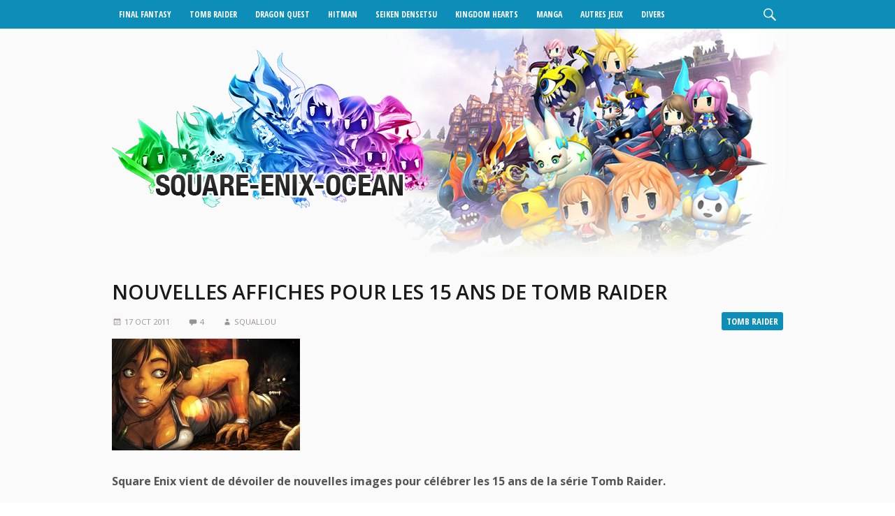

--- FILE ---
content_type: text/html; charset=UTF-8
request_url: https://www.square-enix-ocean.com/tomb-raider/nouvelles-affiches-pour-les-15-ans-de-tomb-raider/
body_size: 14216
content:
<!DOCTYPE html>
<html lang="fr-FR" class="no-js">
<head>
	<meta charset="UTF-8">
	<meta name="viewport" content="width=device-width, initial-scale=1">
	<link rel="profile" href="http://gmpg.org/xfn/11">
		<link rel="pingback" href="https://www.square-enix-ocean.com/xmlrpc.php">
		<link href="https://fonts.googleapis.com/css?family=Open+Sans+Condensed:300,700|Open+Sans:400,600,700" rel="stylesheet">
	<script>(function(html){html.className = html.className.replace(/\bno-js\b/,'js')})(document.documentElement);</script>

	  
	<!-- This site is optimized with the Yoast SEO plugin v18.4.1 - https://yoast.com/wordpress/plugins/seo/ -->
	<title>Nouvelles affiches pour les 15 ans de Tomb Raider - Final Fantasy Ocean</title>
	<meta name="robots" content="index, follow, max-snippet:-1, max-image-preview:large, max-video-preview:-1" />
	<link rel="canonical" href="https://www.square-enix-ocean.com/tomb-raider/nouvelles-affiches-pour-les-15-ans-de-tomb-raider/" />
	<meta property="og:locale" content="fr_FR" />
	<meta property="og:type" content="article" />
	<meta property="og:title" content="Nouvelles affiches pour les 15 ans de Tomb Raider - Final Fantasy Ocean" />
	<meta property="og:description" content="Square Enix vient de dévoiler de nouvelles images pour célébrer les 15 ans de la série Tomb Raider. Aussi sublime les unes que les autres, Lara Croft est mis en valeur ! C&rsquo;est au tour de 3 nouveaux artistes de montrer leur talent, et on peut tout simplement dire que c&rsquo;est de toute beauté ! &hellip; Continuer la lecture de &laquo;&nbsp;Nouvelles affiches pour les 15 ans de Tomb Raider&nbsp;&raquo;" />
	<meta property="og:url" content="https://www.square-enix-ocean.com/tomb-raider/nouvelles-affiches-pour-les-15-ans-de-tomb-raider/" />
	<meta property="og:site_name" content="Final Fantasy Ocean" />
	<meta property="article:publisher" content="https://fr-fr.facebook.com/squareenixocean" />
	<meta property="article:published_time" content="2011-10-17T19:01:15+00:00" />
	<meta property="og:image" content="https://www.square-enix-ocean.com/wp-content/uploads/2011/10/tomb-raider-15-ans-illustration-long-vo-02-e1346759063740.jpg" />
	<meta property="og:image:width" content="269" />
	<meta property="og:image:height" content="160" />
	<meta property="og:image:type" content="image/jpeg" />
	<meta name="twitter:card" content="summary" />
	<meta name="twitter:creator" content="@squareenixocean" />
	<meta name="twitter:site" content="@squareenixocean" />
	<meta name="twitter:label1" content="Écrit par" />
	<meta name="twitter:data1" content="Squallou" />
	<meta name="twitter:label2" content="Durée de lecture estimée" />
	<meta name="twitter:data2" content="1 minute" />
	<script type="application/ld+json" class="yoast-schema-graph">{"@context":"https://schema.org","@graph":[{"@type":"WebSite","@id":"https://www.square-enix-ocean.com/#website","url":"https://www.square-enix-ocean.com/","name":"Final Fantasy Ocean","description":"Toute l&#039;actualité de Square Enix &amp; FF","potentialAction":[{"@type":"SearchAction","target":{"@type":"EntryPoint","urlTemplate":"https://www.square-enix-ocean.com/?s={search_term_string}"},"query-input":"required name=search_term_string"}],"inLanguage":"fr-FR"},{"@type":"ImageObject","@id":"https://www.square-enix-ocean.com/tomb-raider/nouvelles-affiches-pour-les-15-ans-de-tomb-raider/#primaryimage","inLanguage":"fr-FR","url":"https://www.square-enix-ocean.com/wp-content/uploads/2011/10/tomb-raider-15-ans-illustration-long-vo-02-e1346759063740.jpg","contentUrl":"https://www.square-enix-ocean.com/wp-content/uploads/2011/10/tomb-raider-15-ans-illustration-long-vo-02-e1346759063740.jpg","width":269,"height":160,"caption":"Célébration des 15 ans de Tomb Raider"},{"@type":"WebPage","@id":"https://www.square-enix-ocean.com/tomb-raider/nouvelles-affiches-pour-les-15-ans-de-tomb-raider/#webpage","url":"https://www.square-enix-ocean.com/tomb-raider/nouvelles-affiches-pour-les-15-ans-de-tomb-raider/","name":"Nouvelles affiches pour les 15 ans de Tomb Raider - Final Fantasy Ocean","isPartOf":{"@id":"https://www.square-enix-ocean.com/#website"},"primaryImageOfPage":{"@id":"https://www.square-enix-ocean.com/tomb-raider/nouvelles-affiches-pour-les-15-ans-de-tomb-raider/#primaryimage"},"datePublished":"2011-10-17T19:01:15+00:00","dateModified":"2011-10-17T19:01:15+00:00","author":{"@id":"https://www.square-enix-ocean.com/#/schema/person/d51fe32fa711fe2983c109c8638c88cd"},"breadcrumb":{"@id":"https://www.square-enix-ocean.com/tomb-raider/nouvelles-affiches-pour-les-15-ans-de-tomb-raider/#breadcrumb"},"inLanguage":"fr-FR","potentialAction":[{"@type":"ReadAction","target":["https://www.square-enix-ocean.com/tomb-raider/nouvelles-affiches-pour-les-15-ans-de-tomb-raider/"]}]},{"@type":"BreadcrumbList","@id":"https://www.square-enix-ocean.com/tomb-raider/nouvelles-affiches-pour-les-15-ans-de-tomb-raider/#breadcrumb","itemListElement":[{"@type":"ListItem","position":1,"name":"Accueil","item":"https://www.square-enix-ocean.com/"},{"@type":"ListItem","position":2,"name":"Nouvelles affiches pour les 15 ans de Tomb Raider"}]},{"@type":"Person","@id":"https://www.square-enix-ocean.com/#/schema/person/d51fe32fa711fe2983c109c8638c88cd","name":"Squallou","image":{"@type":"ImageObject","@id":"https://www.square-enix-ocean.com/#personlogo","inLanguage":"fr-FR","url":"https://secure.gravatar.com/avatar/a5b933fd374b4bb033d1e6d5d289f658?s=96&r=g","contentUrl":"https://secure.gravatar.com/avatar/a5b933fd374b4bb033d1e6d5d289f658?s=96&r=g","caption":"Squallou"},"description":"Je m'appelle Eric, alias Squallou. Webmaster de Square Enix Ocean, mon Final Fantasy préféré est FFVIII. J'aime beaucoup les RPG, les jeux d'infiltration et les jeux d'action/aventure. Mes séries préférées : Final Fantasy, Metal Gear Solid, Prince of Persia. Mon Psn : ffocean","url":"https://www.square-enix-ocean.com/author/admin/"}]}</script>
	<!-- / Yoast SEO plugin. -->


<link rel="amphtml" href="https://www.square-enix-ocean.com/tomb-raider/nouvelles-affiches-pour-les-15-ans-de-tomb-raider/amp/" /><meta name="generator" content="AMP for WP 1.1.11"/><link rel='dns-prefetch' href='//fonts.googleapis.com' />
<link rel='dns-prefetch' href='//s.w.org' />
<link rel="alternate" type="application/rss+xml" title="Final Fantasy Ocean &raquo; Flux" href="https://www.square-enix-ocean.com/feed/" />
<link rel="alternate" type="application/rss+xml" title="Final Fantasy Ocean &raquo; Flux des commentaires" href="https://www.square-enix-ocean.com/comments/feed/" />
<link rel="alternate" type="application/rss+xml" title="Final Fantasy Ocean &raquo; Nouvelles affiches pour les 15 ans de Tomb Raider Flux des commentaires" href="https://www.square-enix-ocean.com/tomb-raider/nouvelles-affiches-pour-les-15-ans-de-tomb-raider/feed/" />
		<script type="text/javascript">
			window._wpemojiSettings = {"baseUrl":"https:\/\/s.w.org\/images\/core\/emoji\/13.0.1\/72x72\/","ext":".png","svgUrl":"https:\/\/s.w.org\/images\/core\/emoji\/13.0.1\/svg\/","svgExt":".svg","source":{"concatemoji":"https:\/\/www.square-enix-ocean.com\/wp-includes\/js\/wp-emoji-release.min.js?ver=5.6.16"}};
			!function(e,a,t){var n,r,o,i=a.createElement("canvas"),p=i.getContext&&i.getContext("2d");function s(e,t){var a=String.fromCharCode;p.clearRect(0,0,i.width,i.height),p.fillText(a.apply(this,e),0,0);e=i.toDataURL();return p.clearRect(0,0,i.width,i.height),p.fillText(a.apply(this,t),0,0),e===i.toDataURL()}function c(e){var t=a.createElement("script");t.src=e,t.defer=t.type="text/javascript",a.getElementsByTagName("head")[0].appendChild(t)}for(o=Array("flag","emoji"),t.supports={everything:!0,everythingExceptFlag:!0},r=0;r<o.length;r++)t.supports[o[r]]=function(e){if(!p||!p.fillText)return!1;switch(p.textBaseline="top",p.font="600 32px Arial",e){case"flag":return s([127987,65039,8205,9895,65039],[127987,65039,8203,9895,65039])?!1:!s([55356,56826,55356,56819],[55356,56826,8203,55356,56819])&&!s([55356,57332,56128,56423,56128,56418,56128,56421,56128,56430,56128,56423,56128,56447],[55356,57332,8203,56128,56423,8203,56128,56418,8203,56128,56421,8203,56128,56430,8203,56128,56423,8203,56128,56447]);case"emoji":return!s([55357,56424,8205,55356,57212],[55357,56424,8203,55356,57212])}return!1}(o[r]),t.supports.everything=t.supports.everything&&t.supports[o[r]],"flag"!==o[r]&&(t.supports.everythingExceptFlag=t.supports.everythingExceptFlag&&t.supports[o[r]]);t.supports.everythingExceptFlag=t.supports.everythingExceptFlag&&!t.supports.flag,t.DOMReady=!1,t.readyCallback=function(){t.DOMReady=!0},t.supports.everything||(n=function(){t.readyCallback()},a.addEventListener?(a.addEventListener("DOMContentLoaded",n,!1),e.addEventListener("load",n,!1)):(e.attachEvent("onload",n),a.attachEvent("onreadystatechange",function(){"complete"===a.readyState&&t.readyCallback()})),(n=t.source||{}).concatemoji?c(n.concatemoji):n.wpemoji&&n.twemoji&&(c(n.twemoji),c(n.wpemoji)))}(window,document,window._wpemojiSettings);
		</script>
		<style type="text/css">
img.wp-smiley,
img.emoji {
	display: inline !important;
	border: none !important;
	box-shadow: none !important;
	height: 1em !important;
	width: 1em !important;
	margin: 0 .07em !important;
	vertical-align: -0.1em !important;
	background: none !important;
	padding: 0 !important;
}
</style>
			
	<link rel='stylesheet' id='wp-block-library-css'  href='https://www.square-enix-ocean.com/wp-includes/css/dist/block-library/style.min.css?ver=5.6.16' type='text/css' media='all' />
<link rel='stylesheet' id='cookie-notice-front-css'  href='https://www.square-enix-ocean.com/wp-content/plugins/cookie-notice/css/front.min.css?ver=2.5.11' type='text/css' media='all' />
<link rel='stylesheet' id='paginating_css-css'  href='https://www.square-enix-ocean.com/wp-content/plugins/wp-comment-master/cm.css?ver=5.6.16' type='text/css' media='all' />
<link rel='stylesheet' id='wpt-twitter-feed-css'  href='https://www.square-enix-ocean.com/wp-content/plugins/wp-to-twitter/css/twitter-feed.css?ver=5.6.16' type='text/css' media='all' />
<link rel='stylesheet' id='simplelightbox-0-css'  href='https://www.square-enix-ocean.com/wp-content/plugins/nextgen-gallery/static/Lightbox/simplelightbox/simple-lightbox.css?ver=4.0.3' type='text/css' media='all' />
<link rel='stylesheet' id='ngg_trigger_buttons-css'  href='https://www.square-enix-ocean.com/wp-content/plugins/nextgen-gallery/static/GalleryDisplay/trigger_buttons.css?ver=4.0.3' type='text/css' media='all' />
<link rel='stylesheet' id='fontawesome_v4_shim_style-css'  href='https://www.square-enix-ocean.com/wp-content/plugins/nextgen-gallery/static/FontAwesome/css/v4-shims.min.css?ver=5.6.16' type='text/css' media='all' />
<link rel='stylesheet' id='fontawesome-css'  href='https://www.square-enix-ocean.com/wp-content/plugins/nextgen-gallery/static/FontAwesome/css/all.min.css?ver=5.6.16' type='text/css' media='all' />
<link rel='stylesheet' id='nextgen_pagination_style-css'  href='https://www.square-enix-ocean.com/wp-content/plugins/nextgen-gallery/static/GalleryDisplay/pagination_style.css?ver=4.0.3' type='text/css' media='all' />
<link rel='stylesheet' id='nextgen_basic_thumbnails_style-css'  href='https://www.square-enix-ocean.com/wp-content/plugins/nextgen-gallery/static/Thumbnails/nextgen_basic_thumbnails.css?ver=4.0.3' type='text/css' media='all' />
<link rel='stylesheet' id='wp-lightbox-2.min.css-css'  href='https://www.square-enix-ocean.com/wp-content/plugins/wp-lightbox-2/styles/lightbox.min.css?ver=1.3.4' type='text/css' media='all' />
<link rel='stylesheet' id='twentysixteen-fonts-css'  href='https://fonts.googleapis.com/css?family=Merriweather%3A400%2C700%2C900%2C400italic%2C700italic%2C900italic%7CMontserrat%3A400%2C700%7CInconsolata%3A400&#038;subset=latin%2Clatin-ext' type='text/css' media='all' />
<link rel='stylesheet' id='genericons-css'  href='https://www.square-enix-ocean.com/wp-content/themes/square-enix-ocean-v8/genericons/genericons.css?ver=3.4.1' type='text/css' media='all' />
<link rel='stylesheet' id='twentysixteen-style-css'  href='https://www.square-enix-ocean.com/wp-content/themes/square-enix-ocean-v8/style.css?ver=5.6.16' type='text/css' media='all' />
<!--[if lt IE 10]>
<link rel='stylesheet' id='twentysixteen-ie-css'  href='https://www.square-enix-ocean.com/wp-content/themes/square-enix-ocean-v8/css/ie.css?ver=20160816' type='text/css' media='all' />
<![endif]-->
<!--[if lt IE 9]>
<link rel='stylesheet' id='twentysixteen-ie8-css'  href='https://www.square-enix-ocean.com/wp-content/themes/square-enix-ocean-v8/css/ie8.css?ver=20160816' type='text/css' media='all' />
<![endif]-->
<!--[if lt IE 8]>
<link rel='stylesheet' id='twentysixteen-ie7-css'  href='https://www.square-enix-ocean.com/wp-content/themes/square-enix-ocean-v8/css/ie7.css?ver=20160816' type='text/css' media='all' />
<![endif]-->
<link rel='stylesheet' id='wp-paginate-css'  href='https://www.square-enix-ocean.com/wp-content/plugins/wp-paginate/css/wp-paginate.css?ver=2.2.4' type='text/css' media='screen' />
<script type='text/javascript' id='cookie-notice-front-js-before'>
var cnArgs = {"ajaxUrl":"https:\/\/www.square-enix-ocean.com\/wp-admin\/admin-ajax.php","nonce":"2e85795c2e","hideEffect":"fade","position":"bottom","onScroll":false,"onScrollOffset":100,"onClick":false,"cookieName":"cookie_notice_accepted","cookieTime":2592000,"cookieTimeRejected":2592000,"globalCookie":false,"redirection":false,"cache":false,"revokeCookies":false,"revokeCookiesOpt":"automatic"};
</script>
<script type='text/javascript' src='https://www.square-enix-ocean.com/wp-content/plugins/cookie-notice/js/front.min.js?ver=2.5.11' id='cookie-notice-front-js'></script>
<script type='text/javascript' src='https://www.square-enix-ocean.com/wp-includes/js/jquery/jquery.min.js?ver=3.5.1' id='jquery-core-js'></script>
<script type='text/javascript' src='https://www.square-enix-ocean.com/wp-includes/js/jquery/jquery-migrate.min.js?ver=3.3.2' id='jquery-migrate-js'></script>
<script type='text/javascript' id='photocrati_ajax-js-extra'>
/* <![CDATA[ */
var photocrati_ajax = {"url":"https:\/\/www.square-enix-ocean.com\/index.php?photocrati_ajax=1","rest_url":"https:\/\/www.square-enix-ocean.com\/wp-json\/","wp_home_url":"https:\/\/www.square-enix-ocean.com","wp_site_url":"https:\/\/www.square-enix-ocean.com","wp_root_url":"https:\/\/www.square-enix-ocean.com","wp_plugins_url":"https:\/\/www.square-enix-ocean.com\/wp-content\/plugins","wp_content_url":"https:\/\/www.square-enix-ocean.com\/wp-content","wp_includes_url":"https:\/\/www.square-enix-ocean.com\/wp-includes\/","ngg_param_slug":"nggallery","rest_nonce":"9cd2d6d5e7"};
/* ]]> */
</script>
<script type='text/javascript' src='https://www.square-enix-ocean.com/wp-content/plugins/nextgen-gallery/static/Legacy/ajax.min.js?ver=4.0.3' id='photocrati_ajax-js'></script>
<script type='text/javascript' src='https://www.square-enix-ocean.com/wp-content/plugins/nextgen-gallery/static/FontAwesome/js/v4-shims.min.js?ver=5.3.1' id='fontawesome_v4_shim-js'></script>
<script type='text/javascript' defer crossorigin="anonymous" data-auto-replace-svg="false" data-keep-original-source="false" data-search-pseudo-elements src='https://www.square-enix-ocean.com/wp-content/plugins/nextgen-gallery/static/FontAwesome/js/all.min.js?ver=5.3.1' id='fontawesome-js'></script>
<script type='text/javascript' src='https://www.square-enix-ocean.com/wp-content/plugins/nextgen-gallery/static/Thumbnails/nextgen_basic_thumbnails.js?ver=4.0.3' id='nextgen_basic_thumbnails_script-js'></script>
<!--[if lt IE 9]>
<script type='text/javascript' src='https://www.square-enix-ocean.com/wp-content/themes/square-enix-ocean-v8/js/html5.js?ver=3.7.3' id='twentysixteen-html5-js'></script>
<![endif]-->
<link rel="https://api.w.org/" href="https://www.square-enix-ocean.com/wp-json/" /><link rel="alternate" type="application/json" href="https://www.square-enix-ocean.com/wp-json/wp/v2/posts/7136" /><link rel="EditURI" type="application/rsd+xml" title="RSD" href="https://www.square-enix-ocean.com/xmlrpc.php?rsd" />
<link rel="wlwmanifest" type="application/wlwmanifest+xml" href="https://www.square-enix-ocean.com/wp-includes/wlwmanifest.xml" /> 
<meta name="generator" content="WordPress 5.6.16" />
<link rel='shortlink' href='https://www.square-enix-ocean.com/?p=7136' />
<link rel="alternate" type="application/json+oembed" href="https://www.square-enix-ocean.com/wp-json/oembed/1.0/embed?url=https%3A%2F%2Fwww.square-enix-ocean.com%2Ftomb-raider%2Fnouvelles-affiches-pour-les-15-ans-de-tomb-raider%2F" />
<link rel="alternate" type="text/xml+oembed" href="https://www.square-enix-ocean.com/wp-json/oembed/1.0/embed?url=https%3A%2F%2Fwww.square-enix-ocean.com%2Ftomb-raider%2Fnouvelles-affiches-pour-les-15-ans-de-tomb-raider%2F&#038;format=xml" />
</head>

<body class="post-template-default single single-post postid-7136 single-format-standard wp-custom-logo cookies-not-set group-blog">
<div id="page" class="site">
	<div class="site-inner">
		<header id="masthead" class="site-header" role="banner">
						<nav id="primary-navigation" class="site-navigation primary-navigation" role="navigation">
				<div class="content-main">
					<div class="menu-header-container"><ul id="menu-header" class="nav-menu"><li id="menu-item-10098" class="menu-item-has-children menu-item menu-item-type-custom menu-item-object-custom menu-item-has-children menu-item-10098"><a href="#">Final Fantasy</a>
<ul class="sub-menu">
	<li id="menu-item-10103" class="menu-item menu-item-type-post_type menu-item-object-page menu-item-10103"><a href="https://www.square-enix-ocean.com/dissidia-final-fantasy/">Dissidia – Final Fantasy (PSP)</a></li>
	<li id="menu-item-10104" class="menu-item menu-item-type-post_type menu-item-object-page menu-item-10104"><a href="https://www.square-enix-ocean.com/dissidia-012duodecim-final-fantasy/">Dissidia 012[duodecim] Final Fantasy</a></li>
	<li id="menu-item-11630" class="new menu-item menu-item-type-post_type menu-item-object-page menu-item-11630"><a title="Dissidia &#8211; FF &#8211; Final Fantasy PlayStation 4" href="https://www.square-enix-ocean.com/dissidia-final-fantasy-ps4/">Dissidia – Final Fantasy (PS4)</a></li>
	<li id="menu-item-10099" class="menu-item menu-item-type-post_type menu-item-object-page menu-item-10099"><a href="https://www.square-enix-ocean.com/final-fantasy-i-histoire/">Final Fantasy I</a></li>
	<li id="menu-item-10100" class="menu-item menu-item-type-post_type menu-item-object-page menu-item-10100"><a href="https://www.square-enix-ocean.com/final-fantasy-ii-histoire/">Final Fantasy II</a></li>
	<li id="menu-item-10101" class="menu-item menu-item-type-post_type menu-item-object-page menu-item-10101"><a href="https://www.square-enix-ocean.com/final-fantasy-iii-histoire/">Final Fantasy III</a></li>
	<li id="menu-item-10102" class="menu-item menu-item-type-post_type menu-item-object-page menu-item-10102"><a href="https://www.square-enix-ocean.com/final-fantasy-iv-histoire/">Final Fantasy IV</a></li>
	<li id="menu-item-10105" class="menu-item menu-item-type-post_type menu-item-object-page menu-item-10105"><a href="https://www.square-enix-ocean.com/final-fantasy-v/">Final Fantasy V</a></li>
	<li id="menu-item-10106" class="menu-item menu-item-type-post_type menu-item-object-page menu-item-10106"><a href="https://www.square-enix-ocean.com/final-fantasy-vi/">Final Fantasy VI</a></li>
	<li id="menu-item-10107" class="menu-item menu-item-type-post_type menu-item-object-page menu-item-10107"><a href="https://www.square-enix-ocean.com/final-fantasy-vii/">Final Fantasy VII</a></li>
	<li id="menu-item-10108" class="menu-item menu-item-type-post_type menu-item-object-page menu-item-10108"><a href="https://www.square-enix-ocean.com/final-fantasy-vii-advent-children/">Final Fantasy VII – Advent Children</a></li>
	<li id="menu-item-10109" class="menu-item menu-item-type-post_type menu-item-object-page menu-item-10109"><a href="https://www.square-enix-ocean.com/final-fantasy-vii-crisis-core/">Final Fantasy VII – Crisis Core</a></li>
	<li id="menu-item-10110" class="menu-item menu-item-type-post_type menu-item-object-page menu-item-10110"><a href="https://www.square-enix-ocean.com/final-fantasy-vii-dirge-of-cerberus/">Final Fantasy VII – Dirge Of Cerberus</a></li>
	<li id="menu-item-10111" class="menu-item menu-item-type-post_type menu-item-object-page menu-item-10111"><a href="https://www.square-enix-ocean.com/final-fantasy-viii/">Final Fantasy VIII</a></li>
	<li id="menu-item-10112" class="menu-item menu-item-type-post_type menu-item-object-page menu-item-10112"><a href="https://www.square-enix-ocean.com/final-fantasy-ix/">Final Fantasy IX</a></li>
	<li id="menu-item-10113" class="menu-item menu-item-type-post_type menu-item-object-page menu-item-10113"><a href="https://www.square-enix-ocean.com/final-fantasy-x/">Final Fantasy X</a></li>
	<li id="menu-item-10114" class="menu-item menu-item-type-post_type menu-item-object-page menu-item-10114"><a href="https://www.square-enix-ocean.com/final-fantasy-x-2/">Final Fantasy X-2</a></li>
	<li id="menu-item-10115" class="menu-item menu-item-type-post_type menu-item-object-page menu-item-10115"><a href="https://www.square-enix-ocean.com/final-fantasy-xi/">Final Fantasy XI</a></li>
	<li id="menu-item-10116" class="menu-item menu-item-type-post_type menu-item-object-page menu-item-10116"><a href="https://www.square-enix-ocean.com/final-fantasy-xii/">Final Fantasy XII</a></li>
	<li id="menu-item-10117" class="menu-item menu-item-type-post_type menu-item-object-page menu-item-10117"><a href="https://www.square-enix-ocean.com/final-fantasy-xii-revenant-wings/">Final Fantasy XII – Revenant Wings</a></li>
	<li id="menu-item-10118" class="menu-item menu-item-type-post_type menu-item-object-page menu-item-10118"><a href="https://www.square-enix-ocean.com/final-fantasy-xiii/">Final Fantasy XIII</a></li>
	<li id="menu-item-10119" class="menu-item menu-item-type-post_type menu-item-object-page menu-item-10119"><a href="https://www.square-enix-ocean.com/final-fantasy-xiii-2/">Final Fantasy XIII-2</a></li>
	<li id="menu-item-10120" class="menu-item menu-item-type-post_type menu-item-object-page menu-item-10120"><a href="https://www.square-enix-ocean.com/final-fantasy-xiii-3-lightning-returns/">Final Fantasy XIII-3 : Lightning Returns</a></li>
	<li id="menu-item-10122" class="menu-item menu-item-type-post_type menu-item-object-page menu-item-10122"><a href="https://www.square-enix-ocean.com/final-fantasy-xiv-online/">Final Fantasy XIV Online</a></li>
	<li id="menu-item-11535" class="new menu-item menu-item-type-post_type menu-item-object-page menu-item-11535"><a title="FF15 &#8211; Final Fantasy XV" href="https://www.square-enix-ocean.com/ff15/">Final Fantasy 15</a></li>
	<li id="menu-item-10124" class="menu-item menu-item-type-post_type menu-item-object-page menu-item-10124"><a href="https://www.square-enix-ocean.com/final-fantasy-crystal-chronicles-the-crystal-bearers/">FFCC : The Crystal Bearers</a></li>
	<li id="menu-item-10125" class="menu-item menu-item-type-post_type menu-item-object-page menu-item-10125"><a href="https://www.square-enix-ocean.com/final-fantasy-gaiden/">Final Fantasy Gaiden</a></li>
	<li id="menu-item-10126" class="menu-item menu-item-type-post_type menu-item-object-page menu-item-10126"><a href="https://www.square-enix-ocean.com/final-fantasy-tactics/">Final Fantasy Tactics</a></li>
	<li id="menu-item-10127" class="new menu-item menu-item-type-post_type menu-item-object-page menu-item-10127"><a title="FFType-0 &#8211; Final Fantasy Type-0" href="https://www.square-enix-ocean.com/final-fantasy-type-0/">Final Fantasy Type-0</a></li>
	<li id="menu-item-10128" class="menu-item menu-item-type-post_type menu-item-object-page menu-item-10128"><a href="https://www.square-enix-ocean.com/theatrhythm-final-fantasy/">Theatrhythm Final Fantasy</a></li>
	<li id="menu-item-12038" class="new menu-item menu-item-type-post_type menu-item-object-page menu-item-12038"><a href="https://www.square-enix-ocean.com/world-of-final-fantasy/">World of Final Fantasy</a></li>
</ul>
</li>
<li id="menu-item-10129" class="menu-item-has-children menu-item-has-children-mini menu-item menu-item-type-custom menu-item-object-custom menu-item-has-children menu-item-10129"><a href="#">Tomb Raider</a>
<ul class="sub-menu">
	<li id="menu-item-10130" class="menu-item menu-item-type-post_type menu-item-object-page menu-item-10130"><a href="https://www.square-enix-ocean.com/tomb-raider-et-le-gardien-de-la-lumiere/">Lara Croft et le Gardien de la lumière</a></li>
	<li id="menu-item-10131" class="menu-item menu-item-type-post_type menu-item-object-page menu-item-10131"><a href="https://www.square-enix-ocean.com/tomb-raider-legend/">Tomb Raider Legend</a></li>
	<li id="menu-item-10132" class="menu-item menu-item-type-post_type menu-item-object-page menu-item-10132"><a href="https://www.square-enix-ocean.com/tomb-raider-underworld/">Tomb Raider Underworld</a></li>
	<li id="menu-item-10133" class="menu-item menu-item-type-post_type menu-item-object-page menu-item-10133"><a href="https://www.square-enix-ocean.com/tomb-raider-les-origines/">Tomb Raider, les origines</a></li>
	<li id="menu-item-12032" class="new menu-item menu-item-type-post_type menu-item-object-page menu-item-12032"><a href="https://www.square-enix-ocean.com/rise-of-the-tomb-raider/">Rise of The Tomb Raider</a></li>
	<li id="menu-item-12415" class="menu-item menu-item-type-post_type menu-item-object-page menu-item-12415"><a href="https://www.square-enix-ocean.com/shadow-of-the-tomb-raider/">Shadow of the Tomb Raider</a></li>
</ul>
</li>
<li id="menu-item-10442" class="menu-item-has-children menu-item-has-children-mini menu-item menu-item-type-custom menu-item-object-custom menu-item-has-children menu-item-10442"><a href="#">Dragon Quest</a>
<ul class="sub-menu">
	<li id="menu-item-10145" class="menu-item menu-item-type-post_type menu-item-object-page menu-item-10145"><a href="https://www.square-enix-ocean.com/dragon-quest-viii/">Dragon Quest VIII</a></li>
	<li id="menu-item-12728" class="menu-item menu-item-type-post_type menu-item-object-page menu-item-12728"><a href="https://www.square-enix-ocean.com/dragon-quest-xi/">Dragon Quest XI</a></li>
	<li id="menu-item-12808" class="menu-item menu-item-type-post_type menu-item-object-page menu-item-12808"><a href="https://www.square-enix-ocean.com/dragon-quest-heroes-ii/">Dragon Quest Heroes II</a></li>
</ul>
</li>
<li id="menu-item-10443" class="menu-item-has-children menu-item-has-children-mini menu-item menu-item-type-custom menu-item-object-custom menu-item-has-children menu-item-10443"><a href="#">Hitman</a>
<ul class="sub-menu">
	<li id="menu-item-10165" class="menu-item menu-item-type-post_type menu-item-object-page menu-item-10165"><a href="https://www.square-enix-ocean.com/hitman-absolution/">Hitman Absolution</a></li>
	<li id="menu-item-12035" class="new menu-item menu-item-type-post_type menu-item-object-page menu-item-12035"><a href="https://www.square-enix-ocean.com/hitman-6/">Hitman 6</a></li>
</ul>
</li>
<li id="menu-item-10445" class="menu-item-has-children menu-item-has-children-mini menu-item menu-item-type-custom menu-item-object-custom menu-item-has-children menu-item-10445"><a href="#">Seiken densetsu</a>
<ul class="sub-menu">
	<li id="menu-item-10482" class="menu-item menu-item-type-post_type menu-item-object-page menu-item-10482"><a href="https://www.square-enix-ocean.com/mystic-quest/">Mystic Quest</a></li>
	<li id="menu-item-10154" class="menu-item menu-item-type-post_type menu-item-object-page menu-item-10154"><a href="https://www.square-enix-ocean.com/secret-of-mana/">Secret Of Mana</a></li>
	<li id="menu-item-10453" class="menu-item menu-item-type-post_type menu-item-object-page menu-item-10453"><a href="https://www.square-enix-ocean.com/secret-of-mana-3/">Seiken Densetsu 3</a></li>
</ul>
</li>
<li id="menu-item-10446" class="menu-item-has-children menu-item-has-children-mini menu-item menu-item-type-custom menu-item-object-custom menu-item-has-children menu-item-10446"><a href="#">Kingdom Hearts</a>
<ul class="sub-menu">
	<li id="menu-item-10149" class="menu-item menu-item-type-post_type menu-item-object-page menu-item-10149"><a href="https://www.square-enix-ocean.com/kingdom-hearts-ii/">Kingdom Hearts II</a></li>
	<li id="menu-item-10148" class="menu-item menu-item-type-post_type menu-item-object-page menu-item-10148"><a href="https://www.square-enix-ocean.com/kingdom-hearts-birth-by-sleep/">Kingdom Hearts : Birth By Sleep</a></li>
	<li id="menu-item-10150" class="menu-item menu-item-type-post_type menu-item-object-page menu-item-10150"><a href="https://www.square-enix-ocean.com/kingdom-hearts-recoded/">Kingdom Hearts Re:coded</a></li>
</ul>
</li>
<li id="menu-item-10134" class="menu-item-has-children menu-item menu-item-type-custom menu-item-object-custom menu-item-has-children menu-item-10134"><a href="#">Manga</a>
<ul class="sub-menu">
	<li id="menu-item-10135" class="menu-item menu-item-type-post_type menu-item-object-page menu-item-10135"><a href="https://www.square-enix-ocean.com/black-butler/">Black Butler</a></li>
	<li id="menu-item-10136" class="menu-item menu-item-type-post_type menu-item-object-page menu-item-10136"><a href="https://www.square-enix-ocean.com/blue-dragon/">Blue Dragon</a></li>
	<li id="menu-item-10137" class="menu-item menu-item-type-post_type menu-item-object-page menu-item-10137"><a href="https://www.square-enix-ocean.com/fullmetal-alchemist/">FullMetal Alchemist</a></li>
	<li id="menu-item-10138" class="menu-item menu-item-type-post_type menu-item-object-page menu-item-10138"><a href="https://www.square-enix-ocean.com/jackals/">Jackals</a></li>
	<li id="menu-item-10139" class="menu-item menu-item-type-post_type menu-item-object-page menu-item-10139"><a href="https://www.square-enix-ocean.com/nabari-no-ou/">Nabari No Ou</a></li>
	<li id="menu-item-10140" class="menu-item menu-item-type-post_type menu-item-object-page menu-item-10140"><a href="https://www.square-enix-ocean.com/sekirei/">Sekirei</a></li>
	<li id="menu-item-10141" class="menu-item menu-item-type-post_type menu-item-object-page menu-item-10141"><a href="https://www.square-enix-ocean.com/shikabane-hime/">Shikabane Hime</a></li>
	<li id="menu-item-10142" class="menu-item menu-item-type-post_type menu-item-object-page menu-item-10142"><a href="https://www.square-enix-ocean.com/soul-eater/">Soul Eater</a></li>
</ul>
</li>
<li id="menu-item-10158" class="menu-item-has-children menu-item menu-item-type-custom menu-item-object-custom menu-item-has-children menu-item-10158"><a href="#">Autres jeux</a>
<ul class="sub-menu">
	<li id="menu-item-10144" class="menu-item menu-item-type-post_type menu-item-object-page menu-item-10144"><a href="https://www.square-enix-ocean.com/deus-ex-human-revolution/">Deus Ex : Human Revolution</a></li>
	<li id="menu-item-10146" class="menu-item menu-item-type-post_type menu-item-object-page menu-item-10146"><a href="https://www.square-enix-ocean.com/dungeon-siege-3/">Dungeon Siege III</a></li>
	<li id="menu-item-10159" class="menu-item menu-item-type-post_type menu-item-object-page menu-item-10159"><a href="https://www.square-enix-ocean.com/front-mission-evolved/">Front Mission Evolved</a></li>
	<li id="menu-item-10160" class="menu-item menu-item-type-post_type menu-item-object-page menu-item-10160"><a href="https://www.square-enix-ocean.com/gun-loco/">Gun Loco</a></li>
	<li id="menu-item-10161" class="menu-item menu-item-type-post_type menu-item-object-page menu-item-10161"><a href="https://www.square-enix-ocean.com/just-cause-2-test/">Just Cause 2</a></li>
	<li id="menu-item-10162" class="menu-item menu-item-type-post_type menu-item-object-page menu-item-10162"><a href="https://www.square-enix-ocean.com/kane-lynch-ii-dog-days/">Kane &#038; Lynch II : Dog Days</a></li>
	<li id="menu-item-10163" class="menu-item menu-item-type-post_type menu-item-object-page menu-item-10163"><a href="https://www.square-enix-ocean.com/moon-diver/">Moon Diver</a></li>
	<li id="menu-item-10151" class="menu-item menu-item-type-post_type menu-item-object-page menu-item-10151"><a href="https://www.square-enix-ocean.com/nier/">Nier</a></li>
	<li id="menu-item-12812" class="menu-item menu-item-type-post_type menu-item-object-page menu-item-12812"><a href="https://www.square-enix-ocean.com/nier-automata/">NieR Automata</a></li>
	<li id="menu-item-10152" class="menu-item menu-item-type-post_type menu-item-object-page menu-item-10152"><a href="https://www.square-enix-ocean.com/odin-sphere/">Odin Sphere</a></li>
	<li id="menu-item-10153" class="menu-item menu-item-type-post_type menu-item-object-page menu-item-10153"><a href="https://www.square-enix-ocean.com/parasite-eve-the-3rd-birthday/">Parasite Eve : The 3rd Birthday</a></li>
	<li id="menu-item-10164" class="menu-item menu-item-type-post_type menu-item-object-page menu-item-10164"><a href="https://www.square-enix-ocean.com/sleeping-dogs/">Sleeping Dogs</a></li>
	<li id="menu-item-10156" class="menu-item menu-item-type-post_type menu-item-object-page menu-item-10156"><a href="https://www.square-enix-ocean.com/star-ocean-iii/">Star Ocean III</a></li>
	<li id="menu-item-10155" class="menu-item menu-item-type-post_type menu-item-object-page menu-item-10155"><a href="https://www.square-enix-ocean.com/star-ocean-the-last-hope-international/">Star Ocean : The Last Hope</a></li>
	<li id="menu-item-10157" class="menu-item menu-item-type-post_type menu-item-object-page menu-item-10157"><a href="https://www.square-enix-ocean.com/tactics-ogre-let-us-cling-together/">Tactics Ogre : Let Us Cling Together</a></li>
	<li id="menu-item-10374" class="menu-item menu-item-type-post_type menu-item-object-page menu-item-10374"><a href="https://www.square-enix-ocean.com/thief/">Thief</a></li>
</ul>
</li>
<li id="menu-item-10166" class="menu-item-has-children menu-item menu-item-type-custom menu-item-object-custom menu-item-has-children menu-item-10166"><a href="#">Divers</a>
<ul class="sub-menu">
	<li id="menu-item-10167" class="menu-item menu-item-type-post_type menu-item-object-page menu-item-10167"><a href="https://www.square-enix-ocean.com/articles/">Articles</a></li>
	<li id="menu-item-10168" class="menu-item menu-item-type-post_type menu-item-object-page menu-item-10168"><a href="https://www.square-enix-ocean.com/distant-worlds/">Distant Worlds</a></li>
	<li id="menu-item-10169" class="menu-item menu-item-type-post_type menu-item-object-page menu-item-10169"><a href="https://www.square-enix-ocean.com/japan-expo-2009/">Japan Expo 2009</a></li>
	<li id="menu-item-10170" class="menu-item menu-item-type-post_type menu-item-object-page menu-item-10170"><a href="https://www.square-enix-ocean.com/la-team/">La team</a></li>
	<li id="menu-item-10171" class="menu-item menu-item-type-post_type menu-item-object-page menu-item-10171"><a href="https://www.square-enix-ocean.com/micromania-games-show-2009/">Micromania Games Show 2009</a></li>
	<li id="menu-item-10172" class="menu-item menu-item-type-post_type menu-item-object-page menu-item-10172"><a href="https://www.square-enix-ocean.com/nous-contacter/">Nous contacter</a></li>
	<li id="menu-item-10173" class="menu-item menu-item-type-post_type menu-item-object-page menu-item-10173"><a href="https://www.square-enix-ocean.com/rpg-maker/">RPG Maker</a></li>
	<li id="menu-item-10174" class="menu-item menu-item-type-post_type menu-item-object-page menu-item-10174"><a href="https://www.square-enix-ocean.com/square-enix/">Square Enix</a></li>
	<li id="menu-item-10179" class="menu-item menu-item-type-post_type menu-item-object-page menu-item-10179"><a href="https://www.square-enix-ocean.com/?page_id=1085">Vidéos</a></li>
</ul>
</li>
</ul></div>					
<form role="search" method="get" class="search-form" action="https://www.square-enix-ocean.com/">
	<label>
		<span class="close">x</span>
		<input type="search" class="search-field" placeholder="Recherche&hellip;" value="" name="s" />
	</label>
	<button type="submit" class="search-submit"></button>
</form>
				</div>
			</nav>
			
			<div class="site-header-main">
				<div class="content-main">
					<a href="https://www.square-enix-ocean.com/" rel="home" class="logo">
						<img src="https://www.square-enix-ocean.com/wp-content/themes/square-enix-ocean-v8/images/logo.png" 
							sizes="(max-width: 320px) 50vw, 453px"
							srcset="https://www.square-enix-ocean.com/wp-content/themes/square-enix-ocean-v8/images/logo-m.png 310w, https://www.square-enix-ocean.com/wp-content/themes/square-enix-ocean-v8/images/logo.png 453w"
							alt="Final Fantasy Ocean" />
					</a>

															<div class="header-image">
						<a href="https://www.square-enix-ocean.com/" rel="home">
							<img src="https://www.square-enix-ocean.com/wp-content/uploads/2016/09/final-fantasy.jpg" srcset="https://www.square-enix-ocean.com/wp-content/uploads/2016/09/final-fantasy-300x167.jpg 300w, https://www.square-enix-ocean.com/wp-content/uploads/2016/09/final-fantasy-290x160.jpg 290w, https://www.square-enix-ocean.com/wp-content/uploads/2016/09/final-fantasy.jpg 617w" sizes="(max-width: 320px) 50vw, 617px" alt="Final Fantasy Ocean">
						</a>
					</div><!-- .header-image -->
									</div>		
			</div>
		</header><!-- .site-header -->

		<div id="content" class="site-content content-main">

<div id="primary" class="content-area full">
	<main id="main" class="site-main" role="main">
		
<article id="post-7136" class="post-7136 post type-post status-publish format-standard has-post-thumbnail hentry category-tomb-raider tag-brenoch-adams tag-brian-horton tag-crystal-dynamics tag-long-vo tag-tomb-raider tag-tomb-raider-15-ans tag-tomb-raider-illustrations">
	<header class="entry-header">
		<h1 class="entry-title">Nouvelles affiches pour les 15 ans de Tomb Raider</h1>
		<span class="cat-links"><a href="https://www.square-enix-ocean.com/category/tomb-raider/" rel="category tag">Tomb Raider</a></span><span class="posted-on"><time class="entry-date published updated" datetime="2011-10-17T21:01:15+01:00">17 Oct 2011</time></span><span class="comments-link"><a href="https://www.square-enix-ocean.com/tomb-raider/nouvelles-affiches-pour-les-15-ans-de-tomb-raider/#comments" class="comments-link" >4</a></span><span class="byline">Squallou</span>	</header><!-- .entry-header -->

	
	<div class="post-thumbnail">
		<img width="269" height="160" src="https://www.square-enix-ocean.com/wp-content/uploads/2011/10/tomb-raider-15-ans-illustration-long-vo-02-e1346759063740.jpg" class="attachment-post-size size-post-size wp-post-image" alt="Célébration des 15 ans de Tomb Raider" loading="lazy" />	</div><!-- .post-thumbnail -->

	
	<div class="entry-content">
		<p><strong>Square Enix vient de dévoiler de nouvelles images pour célébrer les 15 ans de la série Tomb Raider.</strong></p>
<p>Aussi sublime les unes que les autres, Lara Croft est mis en valeur !</p>
<p><span id="more-7136"></span></p>
<p>C&rsquo;est au tour de 3 nouveaux artistes de montrer leur talent, et on peut tout simplement dire que c&rsquo;est de toute beauté ! Chaque artiste a un style différent et le rendu est tout simplement bluffant ! On a hâte de voir les 3 derniers !</p>
<p>Nous commençons la série avec <em>Long Vo</em> avec un dessin portant sur le style des bandes-dessinées.</p>
<!-- default-view.php -->
<div
	class="ngg-galleryoverview default-view
	 ngg-ajax-pagination-none	"
	id="ngg-gallery-c41b29f2464992a9167cb8e7c62bea05-1">

		<!-- Thumbnails -->
				<div id="ngg-image-0" class="ngg-gallery-thumbnail-box
											"
			>
						<div class="ngg-gallery-thumbnail">
			<a href="https://www.square-enix-ocean.com/wp-content/gallery/tomb-raider-illustration-20111017-long-vo/tomb-raider-15-ans-illustration-long-vo-01.jpg"
				title=""
				data-src="https://www.square-enix-ocean.com/wp-content/gallery/tomb-raider-illustration-20111017-long-vo/tomb-raider-15-ans-illustration-long-vo-01.jpg"
				data-thumbnail="https://www.square-enix-ocean.com/wp-content/gallery/tomb-raider-illustration-20111017-long-vo/thumbs/thumbs_tomb-raider-15-ans-illustration-long-vo-01.jpg"
				data-image-id="4526"
				data-title="tomb-raider-15-ans-illustration-long-vo-01"
				data-description=""
				data-image-slug="tomb-raider-15-ans-illustration-long-vo-01"
				class="ngg-simplelightbox" rel="c41b29f2464992a9167cb8e7c62bea05">
				<img
					title="tomb-raider-15-ans-illustration-long-vo-01"
					alt="tomb-raider-15-ans-illustration-long-vo-01"
					src="https://www.square-enix-ocean.com/wp-content/gallery/tomb-raider-illustration-20111017-long-vo/thumbs/thumbs_tomb-raider-15-ans-illustration-long-vo-01.jpg"
					width="130"
					height="90"
					style="max-width:100%;"
				/>
			</a>
		</div>
							</div>
			
				<div id="ngg-image-1" class="ngg-gallery-thumbnail-box
											"
			>
						<div class="ngg-gallery-thumbnail">
			<a href="https://www.square-enix-ocean.com/wp-content/gallery/tomb-raider-illustration-20111017-long-vo/tomb-raider-15-ans-illustration-long-vo-02.jpg"
				title=""
				data-src="https://www.square-enix-ocean.com/wp-content/gallery/tomb-raider-illustration-20111017-long-vo/tomb-raider-15-ans-illustration-long-vo-02.jpg"
				data-thumbnail="https://www.square-enix-ocean.com/wp-content/gallery/tomb-raider-illustration-20111017-long-vo/thumbs/thumbs_tomb-raider-15-ans-illustration-long-vo-02.jpg"
				data-image-id="4527"
				data-title="tomb-raider-15-ans-illustration-long-vo-02"
				data-description=""
				data-image-slug="tomb-raider-15-ans-illustration-long-vo-02"
				class="ngg-simplelightbox" rel="c41b29f2464992a9167cb8e7c62bea05">
				<img
					title="tomb-raider-15-ans-illustration-long-vo-02"
					alt="tomb-raider-15-ans-illustration-long-vo-02"
					src="https://www.square-enix-ocean.com/wp-content/gallery/tomb-raider-illustration-20111017-long-vo/thumbs/thumbs_tomb-raider-15-ans-illustration-long-vo-02.jpg"
					width="130"
					height="90"
					style="max-width:100%;"
				/>
			</a>
		</div>
							</div>
			
				<div id="ngg-image-2" class="ngg-gallery-thumbnail-box
											"
			>
						<div class="ngg-gallery-thumbnail">
			<a href="https://www.square-enix-ocean.com/wp-content/gallery/tomb-raider-illustration-20111017-long-vo/tomb-raider-15-ans-illustration-long-vo-03.jpg"
				title=""
				data-src="https://www.square-enix-ocean.com/wp-content/gallery/tomb-raider-illustration-20111017-long-vo/tomb-raider-15-ans-illustration-long-vo-03.jpg"
				data-thumbnail="https://www.square-enix-ocean.com/wp-content/gallery/tomb-raider-illustration-20111017-long-vo/thumbs/thumbs_tomb-raider-15-ans-illustration-long-vo-03.jpg"
				data-image-id="4528"
				data-title="tomb-raider-15-ans-illustration-long-vo-03"
				data-description=""
				data-image-slug="tomb-raider-15-ans-illustration-long-vo-03"
				class="ngg-simplelightbox" rel="c41b29f2464992a9167cb8e7c62bea05">
				<img
					title="tomb-raider-15-ans-illustration-long-vo-03"
					alt="tomb-raider-15-ans-illustration-long-vo-03"
					src="https://www.square-enix-ocean.com/wp-content/gallery/tomb-raider-illustration-20111017-long-vo/thumbs/thumbs_tomb-raider-15-ans-illustration-long-vo-03.jpg"
					width="130"
					height="90"
					style="max-width:100%;"
				/>
			</a>
		</div>
							</div>
			
	
	<br style="clear: both" />

	
		<!-- Pagination -->
		<div class='ngg-clear'></div>	</div>

<p>Ensuite, nous avons <em>Brenoch Adams</em> qui nous offre également un design original.</p>
<!-- default-view.php -->
<div
	class="ngg-galleryoverview default-view
	 ngg-ajax-pagination-none	"
	id="ngg-gallery-eaff4bbee7c34177215c93c8382e3eb2-1">

		<!-- Thumbnails -->
				<div id="ngg-image-0" class="ngg-gallery-thumbnail-box
											"
			>
						<div class="ngg-gallery-thumbnail">
			<a href="https://www.square-enix-ocean.com/wp-content/gallery/tomb-raider-illustration-20111017-brench-adams/tomb-raider-15-ans-illustration-brenoch-adams-01.jpg"
				title=""
				data-src="https://www.square-enix-ocean.com/wp-content/gallery/tomb-raider-illustration-20111017-brench-adams/tomb-raider-15-ans-illustration-brenoch-adams-01.jpg"
				data-thumbnail="https://www.square-enix-ocean.com/wp-content/gallery/tomb-raider-illustration-20111017-brench-adams/thumbs/thumbs_tomb-raider-15-ans-illustration-brenoch-adams-01.jpg"
				data-image-id="4529"
				data-title="tomb-raider-15-ans-illustration-brenoch-adams-01"
				data-description=""
				data-image-slug="tomb-raider-15-ans-illustration-brenoch-adams-01"
				class="ngg-simplelightbox" rel="eaff4bbee7c34177215c93c8382e3eb2">
				<img
					title="tomb-raider-15-ans-illustration-brenoch-adams-01"
					alt="tomb-raider-15-ans-illustration-brenoch-adams-01"
					src="https://www.square-enix-ocean.com/wp-content/gallery/tomb-raider-illustration-20111017-brench-adams/thumbs/thumbs_tomb-raider-15-ans-illustration-brenoch-adams-01.jpg"
					width="130"
					height="90"
					style="max-width:100%;"
				/>
			</a>
		</div>
							</div>
			
				<div id="ngg-image-1" class="ngg-gallery-thumbnail-box
											"
			>
						<div class="ngg-gallery-thumbnail">
			<a href="https://www.square-enix-ocean.com/wp-content/gallery/tomb-raider-illustration-20111017-brench-adams/tomb-raider-15-ans-illustration-brenoch-adams-02.jpg"
				title=""
				data-src="https://www.square-enix-ocean.com/wp-content/gallery/tomb-raider-illustration-20111017-brench-adams/tomb-raider-15-ans-illustration-brenoch-adams-02.jpg"
				data-thumbnail="https://www.square-enix-ocean.com/wp-content/gallery/tomb-raider-illustration-20111017-brench-adams/thumbs/thumbs_tomb-raider-15-ans-illustration-brenoch-adams-02.jpg"
				data-image-id="4530"
				data-title="tomb-raider-15-ans-illustration-brenoch-adams-02"
				data-description=""
				data-image-slug="tomb-raider-15-ans-illustration-brenoch-adams-02"
				class="ngg-simplelightbox" rel="eaff4bbee7c34177215c93c8382e3eb2">
				<img
					title="tomb-raider-15-ans-illustration-brenoch-adams-02"
					alt="tomb-raider-15-ans-illustration-brenoch-adams-02"
					src="https://www.square-enix-ocean.com/wp-content/gallery/tomb-raider-illustration-20111017-brench-adams/thumbs/thumbs_tomb-raider-15-ans-illustration-brenoch-adams-02.jpg"
					width="130"
					height="90"
					style="max-width:100%;"
				/>
			</a>
		</div>
							</div>
			
				<div id="ngg-image-2" class="ngg-gallery-thumbnail-box
											"
			>
						<div class="ngg-gallery-thumbnail">
			<a href="https://www.square-enix-ocean.com/wp-content/gallery/tomb-raider-illustration-20111017-brench-adams/tomb-raider-15-ans-illustration-brenoch-adams-03.jpg"
				title=""
				data-src="https://www.square-enix-ocean.com/wp-content/gallery/tomb-raider-illustration-20111017-brench-adams/tomb-raider-15-ans-illustration-brenoch-adams-03.jpg"
				data-thumbnail="https://www.square-enix-ocean.com/wp-content/gallery/tomb-raider-illustration-20111017-brench-adams/thumbs/thumbs_tomb-raider-15-ans-illustration-brenoch-adams-03.jpg"
				data-image-id="4531"
				data-title="tomb-raider-15-ans-illustration-brenoch-adams-03"
				data-description=""
				data-image-slug="tomb-raider-15-ans-illustration-brenoch-adams-03"
				class="ngg-simplelightbox" rel="eaff4bbee7c34177215c93c8382e3eb2">
				<img
					title="tomb-raider-15-ans-illustration-brenoch-adams-03"
					alt="tomb-raider-15-ans-illustration-brenoch-adams-03"
					src="https://www.square-enix-ocean.com/wp-content/gallery/tomb-raider-illustration-20111017-brench-adams/thumbs/thumbs_tomb-raider-15-ans-illustration-brenoch-adams-03.jpg"
					width="130"
					height="90"
					style="max-width:100%;"
				/>
			</a>
		</div>
							</div>
			
	
	<br style="clear: both" />

	
		<!-- Pagination -->
		<div class='ngg-clear'></div>	</div>

<p>Et pour terminer, <em>Brian Horton</em> qui nous donne une oeuvre détaillée !</p>
<!-- default-view.php -->
<div
	class="ngg-galleryoverview default-view
	 ngg-ajax-pagination-none	"
	id="ngg-gallery-15b6886a60d62393ad1b84aa1cdc64a7-1">

		<!-- Thumbnails -->
				<div id="ngg-image-0" class="ngg-gallery-thumbnail-box
											"
			>
						<div class="ngg-gallery-thumbnail">
			<a href="https://www.square-enix-ocean.com/wp-content/gallery/tomb-raider-illustration-20111017-brian-horton/tomb-raider-15-ans-illustration-brian-horton-01.jpg"
				title=""
				data-src="https://www.square-enix-ocean.com/wp-content/gallery/tomb-raider-illustration-20111017-brian-horton/tomb-raider-15-ans-illustration-brian-horton-01.jpg"
				data-thumbnail="https://www.square-enix-ocean.com/wp-content/gallery/tomb-raider-illustration-20111017-brian-horton/thumbs/thumbs_tomb-raider-15-ans-illustration-brian-horton-01.jpg"
				data-image-id="4532"
				data-title="tomb-raider-15-ans-illustration-brian-horton-01"
				data-description=""
				data-image-slug="tomb-raider-15-ans-illustration-brian-horton-01"
				class="ngg-simplelightbox" rel="15b6886a60d62393ad1b84aa1cdc64a7">
				<img
					title="tomb-raider-15-ans-illustration-brian-horton-01"
					alt="tomb-raider-15-ans-illustration-brian-horton-01"
					src="https://www.square-enix-ocean.com/wp-content/gallery/tomb-raider-illustration-20111017-brian-horton/thumbs/thumbs_tomb-raider-15-ans-illustration-brian-horton-01.jpg"
					width="130"
					height="90"
					style="max-width:100%;"
				/>
			</a>
		</div>
							</div>
			
				<div id="ngg-image-1" class="ngg-gallery-thumbnail-box
											"
			>
						<div class="ngg-gallery-thumbnail">
			<a href="https://www.square-enix-ocean.com/wp-content/gallery/tomb-raider-illustration-20111017-brian-horton/tomb-raider-15-ans-illustration-brian-horton-02.jpg"
				title=""
				data-src="https://www.square-enix-ocean.com/wp-content/gallery/tomb-raider-illustration-20111017-brian-horton/tomb-raider-15-ans-illustration-brian-horton-02.jpg"
				data-thumbnail="https://www.square-enix-ocean.com/wp-content/gallery/tomb-raider-illustration-20111017-brian-horton/thumbs/thumbs_tomb-raider-15-ans-illustration-brian-horton-02.jpg"
				data-image-id="4533"
				data-title="tomb-raider-15-ans-illustration-brian-horton-02"
				data-description=""
				data-image-slug="tomb-raider-15-ans-illustration-brian-horton-02"
				class="ngg-simplelightbox" rel="15b6886a60d62393ad1b84aa1cdc64a7">
				<img
					title="tomb-raider-15-ans-illustration-brian-horton-02"
					alt="tomb-raider-15-ans-illustration-brian-horton-02"
					src="https://www.square-enix-ocean.com/wp-content/gallery/tomb-raider-illustration-20111017-brian-horton/thumbs/thumbs_tomb-raider-15-ans-illustration-brian-horton-02.jpg"
					width="130"
					height="90"
					style="max-width:100%;"
				/>
			</a>
		</div>
							</div>
			
				<div id="ngg-image-2" class="ngg-gallery-thumbnail-box
											"
			>
						<div class="ngg-gallery-thumbnail">
			<a href="https://www.square-enix-ocean.com/wp-content/gallery/tomb-raider-illustration-20111017-brian-horton/tomb-raider-15-ans-illustration-brian-horton-03.jpg"
				title=""
				data-src="https://www.square-enix-ocean.com/wp-content/gallery/tomb-raider-illustration-20111017-brian-horton/tomb-raider-15-ans-illustration-brian-horton-03.jpg"
				data-thumbnail="https://www.square-enix-ocean.com/wp-content/gallery/tomb-raider-illustration-20111017-brian-horton/thumbs/thumbs_tomb-raider-15-ans-illustration-brian-horton-03.jpg"
				data-image-id="4534"
				data-title="tomb-raider-15-ans-illustration-brian-horton-03"
				data-description=""
				data-image-slug="tomb-raider-15-ans-illustration-brian-horton-03"
				class="ngg-simplelightbox" rel="15b6886a60d62393ad1b84aa1cdc64a7">
				<img
					title="tomb-raider-15-ans-illustration-brian-horton-03"
					alt="tomb-raider-15-ans-illustration-brian-horton-03"
					src="https://www.square-enix-ocean.com/wp-content/gallery/tomb-raider-illustration-20111017-brian-horton/thumbs/thumbs_tomb-raider-15-ans-illustration-brian-horton-03.jpg"
					width="130"
					height="90"
					style="max-width:100%;"
				/>
			</a>
		</div>
							</div>
			
	
	<br style="clear: both" />

	
		<!-- Pagination -->
		<div class='ngg-clear'></div>	</div>

	</div><!-- .entry-content -->

	<footer class="entry-footer">
			</footer><!-- .entry-footer -->
</article><!-- #post-## -->

<div id="comments" class="comments-area">

			<h2 class="comments-title">
			4 réflexions sur « Nouvelles affiches pour les 15 ans de Tomb Raider »		</h2>

		
		<ol class="comment-list">
					<li id="comment-29235" class="comment byuser comment-author-sosso even thread-even depth-1">
			<article id="div-comment-29235" class="comment-body">
				<footer class="comment-meta">
					<div class="comment-author vcard">
						<img alt='' src='https://secure.gravatar.com/avatar/065d26c1ad3d3524053740b7e6a86d38?s=42&#038;r=g' srcset='https://secure.gravatar.com/avatar/065d26c1ad3d3524053740b7e6a86d38?s=84&#038;r=g 2x' class='avatar avatar-42 photo' height='42' width='42' loading='lazy'/>						<b class="fn"><a href='http://twitter.com/#!/sofp58' rel='external nofollow ugc' class='url'>sosso</a></b> <span class="says">dit :</span>					</div><!-- .comment-author -->

					<div class="comment-metadata">
						<a href="https://www.square-enix-ocean.com/tomb-raider/nouvelles-affiches-pour-les-15-ans-de-tomb-raider/#comment-29235"><time datetime="2011-10-17T22:24:33+01:00">17 Oct 2011 à 22 h 24 min</time></a>					</div><!-- .comment-metadata -->

									</footer><!-- .comment-meta -->

				<div class="comment-content">
					<p>J&rsquo;aime beaucoup celle faite par Brian Horton de plus saviez-vous que Meagan Marie lui a servie de modèle.<br />
Ces artistes ont énormément de talent ; hâte de voir les 3 dernières!</p>
				</div><!-- .comment-content -->

							</article><!-- .comment-body -->
		</li><!-- #comment-## -->
		<li id="comment-29259" class="comment odd alt thread-odd thread-alt depth-1">
			<article id="div-comment-29259" class="comment-body">
				<footer class="comment-meta">
					<div class="comment-author vcard">
						<img alt='' src='https://secure.gravatar.com/avatar/2c5c80f8316e64e5a345cb492e29b1a4?s=42&#038;r=g' srcset='https://secure.gravatar.com/avatar/2c5c80f8316e64e5a345cb492e29b1a4?s=84&#038;r=g 2x' class='avatar avatar-42 photo' height='42' width='42' loading='lazy'/>						<b class="fn">Rikku</b> <span class="says">dit :</span>					</div><!-- .comment-author -->

					<div class="comment-metadata">
						<a href="https://www.square-enix-ocean.com/tomb-raider/nouvelles-affiches-pour-les-15-ans-de-tomb-raider/#comment-29259"><time datetime="2011-10-18T07:03:58+01:00">18 Oct 2011 à 7 h 03 min</time></a>					</div><!-- .comment-metadata -->

									</footer><!-- .comment-meta -->

				<div class="comment-content">
					<p>Ouais ! J&rsquo;aime bien les 3 ! Ils ont chacun leur style.  Mais une préférence pour Brian Horton aussi :p</p>
				</div><!-- .comment-content -->

							</article><!-- .comment-body -->
		</li><!-- #comment-## -->
		<li id="comment-29260" class="comment byuser comment-author-admin bypostauthor even thread-even depth-1">
			<article id="div-comment-29260" class="comment-body">
				<footer class="comment-meta">
					<div class="comment-author vcard">
						<img alt='' src='https://secure.gravatar.com/avatar/a5b933fd374b4bb033d1e6d5d289f658?s=42&#038;r=g' srcset='https://secure.gravatar.com/avatar/a5b933fd374b4bb033d1e6d5d289f658?s=84&#038;r=g 2x' class='avatar avatar-42 photo' height='42' width='42' loading='lazy'/>						<b class="fn">Squallou</b> <span class="says">dit :</span>					</div><!-- .comment-author -->

					<div class="comment-metadata">
						<a href="https://www.square-enix-ocean.com/tomb-raider/nouvelles-affiches-pour-les-15-ans-de-tomb-raider/#comment-29260"><time datetime="2011-10-18T07:50:10+01:00">18 Oct 2011 à 7 h 50 min</time></a>					</div><!-- .comment-metadata -->

									</footer><!-- .comment-meta -->

				<div class="comment-content">
					<p>Ouais, difficile de faire un choix quand même ^^ J&rsquo;arrive à pas en faire un. Quand je me dis c&rsquo;est celui-la, après je me dis, en fait, celui-la est vraiment pas mal non plus XD</p>
				</div><!-- .comment-content -->

							</article><!-- .comment-body -->
		</li><!-- #comment-## -->
		<li id="comment-29421" class="comment byuser comment-author-sosso odd alt thread-odd thread-alt depth-1">
			<article id="div-comment-29421" class="comment-body">
				<footer class="comment-meta">
					<div class="comment-author vcard">
						<img alt='' src='https://secure.gravatar.com/avatar/065d26c1ad3d3524053740b7e6a86d38?s=42&#038;r=g' srcset='https://secure.gravatar.com/avatar/065d26c1ad3d3524053740b7e6a86d38?s=84&#038;r=g 2x' class='avatar avatar-42 photo' height='42' width='42' loading='lazy'/>						<b class="fn"><a href='http://twitter.com/#!/sofp58' rel='external nofollow ugc' class='url'>sosso</a></b> <span class="says">dit :</span>					</div><!-- .comment-author -->

					<div class="comment-metadata">
						<a href="https://www.square-enix-ocean.com/tomb-raider/nouvelles-affiches-pour-les-15-ans-de-tomb-raider/#comment-29421"><time datetime="2011-10-20T18:54:09+01:00">20 Oct 2011 à 18 h 54 min</time></a>					</div><!-- .comment-metadata -->

									</footer><!-- .comment-meta -->

				<div class="comment-content">
					<p>@ Squallou : celui que j&rsquo;attend le plus c&rsquo;est Toby Gard^^</p>
				</div><!-- .comment-content -->

							</article><!-- .comment-body -->
		</li><!-- #comment-## -->
		</ol><!-- .comment-list -->

		
	
	
		<div id="respond" class="comment-respond">
		<h2 id="reply-title" class="comment-reply-title">Laisser un commentaire <small><a rel="nofollow" id="cancel-comment-reply-link" href="/tomb-raider/nouvelles-affiches-pour-les-15-ans-de-tomb-raider/#respond" style="display:none;">Annuler la réponse</a></small></h2><form action="https://www.square-enix-ocean.com/wp-comments-post.php" method="post" id="commentform" class="comment-form" novalidate><p class="comment-notes"><span id="email-notes">Votre adresse e-mail ne sera pas publiée.</span> Les champs obligatoires sont indiqués avec <span class="required">*</span></p><p class="comment-form-comment"><label for="comment">Commentaire</label> <textarea id="comment" name="comment" cols="45" rows="8" maxlength="65525" required="required"></textarea></p><p class="comment-form-author"><label for="author">Nom <span class="required">*</span></label> <input id="author" name="author" type="text" value="" size="30" maxlength="245" required='required' /></p>
<p class="comment-form-email"><label for="email">E-mail <span class="required">*</span></label> <input id="email" name="email" type="email" value="" size="30" maxlength="100" aria-describedby="email-notes" required='required' /></p>
<p class="comment-form-url"><label for="url">Site web</label> <input id="url" name="url" type="url" value="" size="30" maxlength="200" /></p>
<p class="comment-form-cookies-consent"><input id="wp-comment-cookies-consent" name="wp-comment-cookies-consent" type="checkbox" value="yes" /> <label for="wp-comment-cookies-consent">Enregistrer mon nom, mon e-mail et mon site dans le navigateur pour mon prochain commentaire.</label></p>
<p class="form-submit"><input name="submit" type="submit" id="submit" class="submit" value="Laisser un commentaire" /> <input type='hidden' name='comment_post_ID' value='7136' id='comment_post_ID' />
<input type='hidden' name='comment_parent' id='comment_parent' value='0' />
</p><p style="display: none;"><input type="hidden" id="akismet_comment_nonce" name="akismet_comment_nonce" value="4c3413ff8c" /></p><p style="display: none !important;"><label>&#916;<textarea name="ak_hp_textarea" cols="45" rows="8" maxlength="100"></textarea></label><input type="hidden" id="ak_js_1" name="ak_js" value="101"/><script>document.getElementById( "ak_js_1" ).setAttribute( "value", ( new Date() ).getTime() );</script></p></form>	</div><!-- #respond -->
	
</div><!-- .comments-area -->

	</main><!-- .site-main -->

	
</div><!-- .content-area -->


		</div><!-- .site-content -->

		<footer id="colophon" class="site-footer" role="contentinfo">
							<nav class="social-navigation content-main" role="navigation" aria-label="Menu de liens sociaux de pied">
					<div class="menu-social-container"><ul id="menu-social" class="social-links-menu"><li id="menu-item-12175" class="menu-item menu-item-type-custom menu-item-object-custom menu-item-12175"><a title="Facebook Final Fantasy Ocean" target="_blank" rel="noopener" href="https://www.facebook.com/squareenixocean/"><span class="screen-reader-text">Facebook</span></a></li>
<li id="menu-item-12176" class="menu-item menu-item-type-custom menu-item-object-custom menu-item-12176"><a title="Twitter Final Fantasy Ocean" target="_blank" rel="noopener" href="https://twitter.com/Squareenixocean"><span class="screen-reader-text">Twitter</span></a></li>
<li id="menu-item-12177" class="menu-item menu-item-type-custom menu-item-object-custom menu-item-12177"><a target="_blank" rel="noopener" href="https://plus.google.com/112454514406875520817"><span class="screen-reader-text">Google+</span></a></li>
<li id="menu-item-12178" class="menu-item menu-item-type-custom menu-item-object-custom menu-item-12178"><a target="_blank" rel="noopener" href="https://fr.pinterest.com/pin/289708188501390531/"><span class="screen-reader-text">Pinterest</span></a></li>
</ul></div>				</nav><!-- .social-navigation -->
			
			<div class="menu-partenaires-container"><ul id="menu-partenaires" class="content-main"><li id="menu-item-10180" class="menu-item menu-item-type-custom menu-item-object-custom menu-item-10180"><a target="_blank" rel="noopener" href="http://www.square-enix-ocean.com/autres-partenaires/">Autres partenaires</a></li>
<li id="menu-item-10181" class="menu-item menu-item-type-custom menu-item-object-custom menu-item-10181"><a target="_blank" rel="noopener" href="http://www.djkix.com/">DJKix.com</a></li>
<li id="menu-item-10182" class="menu-item menu-item-type-custom menu-item-object-custom menu-item-10182"><a target="_blank" rel="noopener" href="http://ffpowa.com/">FFPowa</a></li>
<li id="menu-item-10183" class="menu-item menu-item-type-custom menu-item-object-custom menu-item-10183"><a target="_blank" rel="noopener" href="http://www.khdestiny.fr/">Kingdom Hearts Destiny</a></li>
<li id="menu-item-10184" class="menu-item menu-item-type-custom menu-item-object-custom menu-item-10184"><a target="_blank" rel="noopener" href="http://www.koopa.fr/">Koopa</a></li>
<li id="menu-item-10185" class="menu-item menu-item-type-custom menu-item-object-custom menu-item-10185"><a target="_blank" rel="noopener" href="http://nintendo-town.fr/">Nintendo Town</a></li>
<li id="menu-item-10186" class="menu-item menu-item-type-custom menu-item-object-custom menu-item-10186"><a target="_blank" rel="noopener" href="http://www.notre-monde.fr/">Notre Monde &#8211; Actu Geek</a></li>
<li id="menu-item-10187" class="menu-item menu-item-type-custom menu-item-object-custom menu-item-10187"><a target="_blank" rel="noopener" href="http://sleepingdogs.fr/">Sleeping Dogs</a></li>
<li id="menu-item-10188" class="menu-item menu-item-type-custom menu-item-object-custom menu-item-10188"><a target="_blank" rel="noopener" href="http://www.triple-triad-online.com/">Triple Triad Online</a></li>
<li id="menu-item-10189" class="menu-item menu-item-type-custom menu-item-object-custom menu-item-10189"><a target="_blank" rel="noopener" href="http://www.clubbing-fashion.com/">Clubbing Fashion</a></li>
<li id="menu-item-10190" class="menu-item menu-item-type-custom menu-item-object-custom menu-item-10190"><a target="_blank" rel="noopener" href="http://dragonquest-fan.com/">Dragon Quest Fan</a></li>
<li id="menu-item-10191" class="menu-item menu-item-type-custom menu-item-object-custom menu-item-10191"><a target="_blank" rel="noopener" href="http://www.finaland.com/">Finaland</a></li>
<li id="menu-item-10192" class="menu-item menu-item-type-custom menu-item-object-custom menu-item-10192"><a target="_blank" rel="noopener" href="http://khisland.info/">Kingdom Hearts Island</a></li>
<li id="menu-item-10193" class="menu-item menu-item-type-custom menu-item-object-custom menu-item-10193"><a target="_blank" rel="noopener" href="http://www.next-nintendo.com/">Nintendo</a></li>
<li id="menu-item-10194" class="menu-item menu-item-type-custom menu-item-object-custom menu-item-10194"><a target="_blank" rel="noopener" href="http://www.nintendomaine.com/">NintenDomaine</a></li>
<li id="menu-item-10195" class="menu-item menu-item-type-custom menu-item-object-custom menu-item-10195"><a target="_blank" rel="noopener" href="http://www.rpgfrance.com/">RPG France</a></li>
<li id="menu-item-10196" class="menu-item menu-item-type-custom menu-item-object-custom menu-item-10196"><a target="_blank" rel="noopener" href="http://tombraidernet.com/">Tomb Raider Net</a></li>
<li id="menu-item-10197" class="menu-item menu-item-type-custom menu-item-object-custom menu-item-10197"><a target="_blank" rel="noopener" href="http://www.finalfantasy.square-enix-ocean.com/">Frise Chronologique des Final Fantasy</a></li>
<li id="menu-item-10198" class="menu-item menu-item-type-custom menu-item-object-custom menu-item-10198"><a target="_blank" rel="noopener" href="http://www.tombraider.square-enix-ocean.com/">Frise Chronologique des Tomb Raider</a></li>
<li id="menu-item-10505" class="menu-item menu-item-type-custom menu-item-object-custom menu-item-10505"><a target="_blank" rel="noopener" href="http://www.ffdestiny.com">FFDestiny</a></li>
</ul></div>
			<div class="site-info">
				Copyright © 2026 Square Enix Ocean. Tous droits réservés. // 
				<a href="/nous-contacter/">Contact</a>
			</div><!-- .site-info -->
		</footer><!-- .site-footer -->
	</div><!-- .site-inner -->
</div><!-- .site -->

<script type='text/javascript' id='paginating_js-js-extra'>
/* <![CDATA[ */
var yjlSettings = {"pagination":"enable","comPerpage":"4","numPerpage":"11","pagerPos":"both","repForm":"disable","gifUrl":"https:\/\/www.square-enix-ocean.com\/wp-content\/plugins\/wp-comment-master\/ajax-loader.gif","prev":"Pr\u00e9c\u00e9dent","next":"Suivant","timeOut":"Erreur: Veuillez re-essayer!","fast":"Vous ne pouvez pas poster 2 messages aussi rapidement!","thank":"Merci pour votre commentaire !","order":"asc","autoGrow":"disable"};
/* ]]> */
</script>
<script type='text/javascript' src='https://www.square-enix-ocean.com/wp-content/plugins/wp-comment-master/cm.js?ver=5.6.16' id='paginating_js-js'></script>
<script type='text/javascript' id='ngg_common-js-extra'>
/* <![CDATA[ */

var nextgen_lightbox_settings = {"static_path":"https:\/\/www.square-enix-ocean.com\/wp-content\/plugins\/nextgen-gallery\/static\/Lightbox\/{placeholder}","context":"nextgen_and_wp_images"};
var galleries = {};
galleries.gallery_c41b29f2464992a9167cb8e7c62bea05 = {"__defaults_set":null,"ID":"c41b29f2464992a9167cb8e7c62bea05","album_ids":[],"container_ids":["579"],"display":"","display_settings":{"display_view":"default-view.php","images_per_page":"30","number_of_columns":0,"thumbnail_width":"150","thumbnail_height":"105","show_all_in_lightbox":0,"ajax_pagination":0,"use_imagebrowser_effect":0,"template":"","display_no_images_error":1,"disable_pagination":0,"show_slideshow_link":0,"slideshow_link_text":"","override_thumbnail_settings":0,"thumbnail_quality":"100","thumbnail_crop":1,"thumbnail_watermark":0,"ngg_triggers_display":"never","use_lightbox_effect":true},"display_type":"photocrati-nextgen_basic_thumbnails","effect_code":null,"entity_ids":[],"excluded_container_ids":[],"exclusions":[],"gallery_ids":null,"id":"c41b29f2464992a9167cb8e7c62bea05","ids":null,"image_ids":[],"images_list_count":null,"inner_content":null,"is_album_gallery":null,"maximum_entity_count":500,"order_by":"sortorder","order_direction":"ASC","returns":"included","skip_excluding_globally_excluded_images":null,"slug":null,"sortorder":[],"source":"galleries","src":"","tag_ids":[],"tagcloud":false,"transient_id":null};
galleries.gallery_c41b29f2464992a9167cb8e7c62bea05.wordpress_page_root = "https:\/\/www.square-enix-ocean.com\/tomb-raider\/nouvelles-affiches-pour-les-15-ans-de-tomb-raider\/";
var nextgen_lightbox_settings = {"static_path":"https:\/\/www.square-enix-ocean.com\/wp-content\/plugins\/nextgen-gallery\/static\/Lightbox\/{placeholder}","context":"nextgen_and_wp_images"};
galleries.gallery_eaff4bbee7c34177215c93c8382e3eb2 = {"__defaults_set":null,"ID":"eaff4bbee7c34177215c93c8382e3eb2","album_ids":[],"container_ids":["580"],"display":"","display_settings":{"display_view":"default-view.php","images_per_page":"30","number_of_columns":0,"thumbnail_width":"150","thumbnail_height":"105","show_all_in_lightbox":0,"ajax_pagination":0,"use_imagebrowser_effect":0,"template":"","display_no_images_error":1,"disable_pagination":0,"show_slideshow_link":0,"slideshow_link_text":"","override_thumbnail_settings":0,"thumbnail_quality":"100","thumbnail_crop":1,"thumbnail_watermark":0,"ngg_triggers_display":"never","use_lightbox_effect":true},"display_type":"photocrati-nextgen_basic_thumbnails","effect_code":null,"entity_ids":[],"excluded_container_ids":[],"exclusions":[],"gallery_ids":null,"id":"eaff4bbee7c34177215c93c8382e3eb2","ids":null,"image_ids":[],"images_list_count":null,"inner_content":null,"is_album_gallery":null,"maximum_entity_count":500,"order_by":"sortorder","order_direction":"ASC","returns":"included","skip_excluding_globally_excluded_images":null,"slug":null,"sortorder":[],"source":"galleries","src":"","tag_ids":[],"tagcloud":false,"transient_id":null};
galleries.gallery_eaff4bbee7c34177215c93c8382e3eb2.wordpress_page_root = "https:\/\/www.square-enix-ocean.com\/tomb-raider\/nouvelles-affiches-pour-les-15-ans-de-tomb-raider\/";
var nextgen_lightbox_settings = {"static_path":"https:\/\/www.square-enix-ocean.com\/wp-content\/plugins\/nextgen-gallery\/static\/Lightbox\/{placeholder}","context":"nextgen_and_wp_images"};
galleries.gallery_15b6886a60d62393ad1b84aa1cdc64a7 = {"__defaults_set":null,"ID":"15b6886a60d62393ad1b84aa1cdc64a7","album_ids":[],"container_ids":["581"],"display":"","display_settings":{"display_view":"default-view.php","images_per_page":"30","number_of_columns":0,"thumbnail_width":"150","thumbnail_height":"105","show_all_in_lightbox":0,"ajax_pagination":0,"use_imagebrowser_effect":0,"template":"","display_no_images_error":1,"disable_pagination":0,"show_slideshow_link":0,"slideshow_link_text":"","override_thumbnail_settings":0,"thumbnail_quality":"100","thumbnail_crop":1,"thumbnail_watermark":0,"ngg_triggers_display":"never","use_lightbox_effect":true},"display_type":"photocrati-nextgen_basic_thumbnails","effect_code":null,"entity_ids":[],"excluded_container_ids":[],"exclusions":[],"gallery_ids":null,"id":"15b6886a60d62393ad1b84aa1cdc64a7","ids":null,"image_ids":[],"images_list_count":null,"inner_content":null,"is_album_gallery":null,"maximum_entity_count":500,"order_by":"sortorder","order_direction":"ASC","returns":"included","skip_excluding_globally_excluded_images":null,"slug":null,"sortorder":[],"source":"galleries","src":"","tag_ids":[],"tagcloud":false,"transient_id":null};
galleries.gallery_15b6886a60d62393ad1b84aa1cdc64a7.wordpress_page_root = "https:\/\/www.square-enix-ocean.com\/tomb-raider\/nouvelles-affiches-pour-les-15-ans-de-tomb-raider\/";
var nextgen_lightbox_settings = {"static_path":"https:\/\/www.square-enix-ocean.com\/wp-content\/plugins\/nextgen-gallery\/static\/Lightbox\/{placeholder}","context":"nextgen_and_wp_images"};
/* ]]> */
</script>
<script type='text/javascript' src='https://www.square-enix-ocean.com/wp-content/plugins/nextgen-gallery/static/GalleryDisplay/common.js?ver=4.0.3' id='ngg_common-js'></script>
<script type='text/javascript' id='ngg_common-js-after'>
            var nggLastTimeoutVal = 1000;

            var nggRetryFailedImage = function(img) {
                setTimeout(function(){
                    img.src = img.src;
                }, nggLastTimeoutVal);

                nggLastTimeoutVal += 500;
            }

            var nggLastTimeoutVal = 1000;

            var nggRetryFailedImage = function(img) {
                setTimeout(function(){
                    img.src = img.src;
                }, nggLastTimeoutVal);

                nggLastTimeoutVal += 500;
            }

            var nggLastTimeoutVal = 1000;

            var nggRetryFailedImage = function(img) {
                setTimeout(function(){
                    img.src = img.src;
                }, nggLastTimeoutVal);

                nggLastTimeoutVal += 500;
            }
</script>
<script type='text/javascript' src='https://www.square-enix-ocean.com/wp-content/plugins/nextgen-gallery/static/Lightbox/lightbox_context.js?ver=4.0.3' id='ngg_lightbox_context-js'></script>
<script type='text/javascript' src='https://www.square-enix-ocean.com/wp-content/plugins/nextgen-gallery/static/Lightbox/simplelightbox/simple-lightbox.js?ver=4.0.3' id='simplelightbox-0-js'></script>
<script type='text/javascript' src='https://www.square-enix-ocean.com/wp-content/plugins/nextgen-gallery/static/Lightbox/simplelightbox/nextgen_simple_lightbox_init.js?ver=4.0.3' id='simplelightbox-1-js'></script>
<script type='text/javascript' id='wp-jquery-lightbox-js-extra'>
/* <![CDATA[ */
var JQLBSettings = {"fitToScreen":"1","resizeSpeed":"400","displayDownloadLink":"0","navbarOnTop":"1","loopImages":"","resizeCenter":"","marginSize":"0","linkTarget":"","help":"","prevLinkTitle":"previous image","nextLinkTitle":"next image","prevLinkText":"\u00ab Previous","nextLinkText":"Next \u00bb","closeTitle":"close image gallery","image":"Image ","of":" of ","download":"Download","jqlb_overlay_opacity":"80","jqlb_overlay_color":"#000000","jqlb_overlay_close":"1","jqlb_border_width":"10","jqlb_border_color":"#ffffff","jqlb_border_radius":"0","jqlb_image_info_background_transparency":"100","jqlb_image_info_bg_color":"#ffffff","jqlb_image_info_text_color":"#000000","jqlb_image_info_text_fontsize":"10","jqlb_show_text_for_image":"1","jqlb_next_image_title":"next image","jqlb_previous_image_title":"previous image","jqlb_next_button_image":"https:\/\/www.square-enix-ocean.com\/wp-content\/plugins\/wp-lightbox-2\/styles\/images\/next.gif","jqlb_previous_button_image":"https:\/\/www.square-enix-ocean.com\/wp-content\/plugins\/wp-lightbox-2\/styles\/images\/prev.gif","jqlb_maximum_width":"","jqlb_maximum_height":"","jqlb_show_close_button":"1","jqlb_close_image_title":"close image gallery","jqlb_close_image_max_heght":"22","jqlb_image_for_close_lightbox":"https:\/\/www.square-enix-ocean.com\/wp-content\/plugins\/wp-lightbox-2\/styles\/images\/closelabel.gif","jqlb_keyboard_navigation":"1","jqlb_popup_size_fix":"0"};
/* ]]> */
</script>
<script type='text/javascript' src='https://www.square-enix-ocean.com/wp-content/plugins/wp-lightbox-2/js/dist/wp-lightbox-2.min.js?ver=1.3.4.1' id='wp-jquery-lightbox-js'></script>
<script type='text/javascript' src='https://www.square-enix-ocean.com/wp-content/themes/square-enix-ocean-v8/js/skip-link-focus-fix.js?ver=20160816' id='twentysixteen-skip-link-focus-fix-js'></script>
<script type='text/javascript' id='twentysixteen-script-js-extra'>
/* <![CDATA[ */
var screenReaderText = {"expand":"ouvrir le sous-menu","collapse":"fermer le sous-menu"};
/* ]]> */
</script>
<script type='text/javascript' src='https://www.square-enix-ocean.com/wp-content/themes/square-enix-ocean-v8/js/functions.js?ver=20160816' id='twentysixteen-script-js'></script>
<script type='text/javascript' src='https://www.square-enix-ocean.com/wp-includes/js/wp-embed.min.js?ver=5.6.16' id='wp-embed-js'></script>
<script defer type='text/javascript' src='https://www.square-enix-ocean.com/wp-content/plugins/akismet/_inc/akismet-frontend.js?ver=1679374717' id='akismet-frontend-js'></script>

		<!-- Cookie Notice plugin v2.5.11 by Hu-manity.co https://hu-manity.co/ -->
		<div id="cookie-notice" role="dialog" class="cookie-notice-hidden cookie-revoke-hidden cn-position-bottom" aria-label="Cookie Notice" style="background-color: rgba(0,0,0,1);"><div class="cookie-notice-container" style="color: #fff"><span id="cn-notice-text" class="cn-text-container">Nous utilisons des cookies pour vous garantir la meilleure expérience sur notre site web. Si vous continuez à utiliser ce site, nous supposerons que vous en êtes satisfait.</span><span id="cn-notice-buttons" class="cn-buttons-container"><button id="cn-accept-cookie" data-cookie-set="accept" class="cn-set-cookie cn-button" aria-label="Ok" style="background-color: #00a99d">Ok</button></span><button type="button" id="cn-close-notice" data-cookie-set="accept" class="cn-close-icon" aria-label="Non"></button></div>
			
		</div>
		<!-- / Cookie Notice plugin --><script type="text/javascript" src="https://www.square-enix-ocean.com/wp-content/themes/square-enix-ocean-v8/js/jquery.slicknav.min.js"></script>
<script>
  (function(i,s,o,g,r,a,m){i['GoogleAnalyticsObject']=r;i[r]=i[r]||function(){
  (i[r].q=i[r].q||[]).push(arguments)},i[r].l=1*new Date();a=s.createElement(o),
  m=s.getElementsByTagName(o)[0];a.async=1;a.src=g;m.parentNode.insertBefore(a,m)
  })(window,document,'script','//www.google-analytics.com/analytics.js','ga');

  ga('create', 'UA-9456522-4', 'auto');
  ga('send', 'pageview');
</script>
</body>
</html>


--- FILE ---
content_type: text/plain
request_url: https://www.google-analytics.com/j/collect?v=1&_v=j102&a=1324625552&t=pageview&_s=1&dl=https%3A%2F%2Fwww.square-enix-ocean.com%2Ftomb-raider%2Fnouvelles-affiches-pour-les-15-ans-de-tomb-raider%2F&ul=en-us%40posix&dt=Nouvelles%20affiches%20pour%20les%2015%20ans%20de%20Tomb%20Raider%20-%20Final%20Fantasy%20Ocean&sr=1280x720&vp=1280x720&_u=IEBAAEABAAAAACAAI~&jid=1415132412&gjid=1468875674&cid=1781590432.1768775167&tid=UA-9456522-4&_gid=1828610716.1768775167&_r=1&_slc=1&z=1247735386
body_size: -453
content:
2,cG-R5C4Y0C1QB